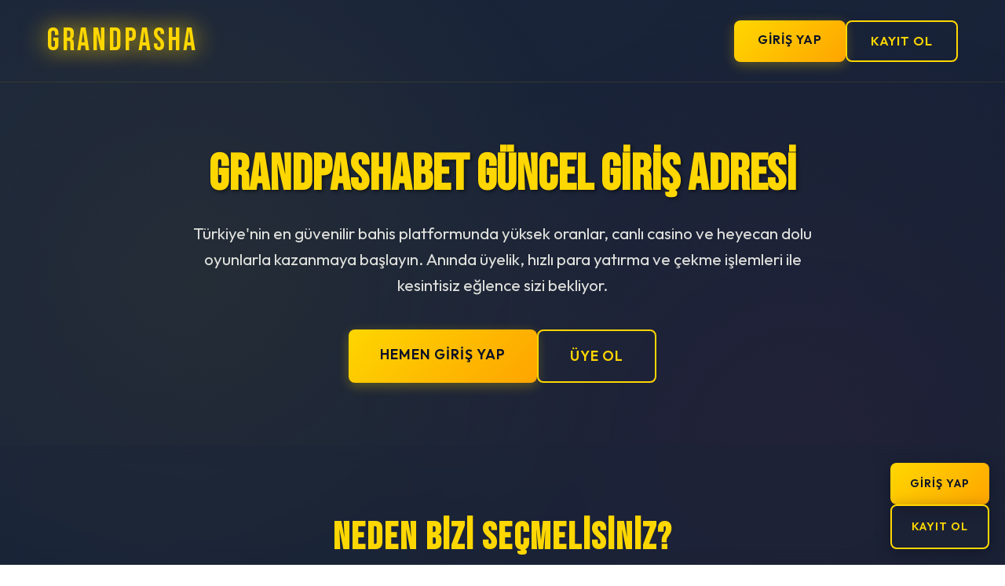

--- FILE ---
content_type: text/html; charset=UTF-8
request_url: https://cruzeirodosul.net/expovale-construmobil-contabiliza-102-mil-visitantes/
body_size: 6499
content:
<!DOCTYPE html>
<html lang="tr">
<head>
<meta charset="UTF-8">
<meta name="viewport" content="width=device-width, initial-scale=1.0">
<title>Grandpashabet Güncel Giriş | Canlı Bahis Keyfi</title>
<meta name="description" content="Grandpashabet giriş yaparak heyecan dolu dünyaya adım atın. Güncel linkten spor bahisleri, canlı casino ve slotlarla büyük kazanç fırsatlarını yakalayın!">
<link rel="canonical" href="https://cruzeirodosul.net/">
<!-- Hreflang -->
<link rel="alternate" hreflang="tr" href="https://m.grandpashabetexpert.org">
<link rel="alternate" hreflang="az" href="https://m.grandpashabetexpert.org">
<link rel="alternate" hreflang="pt" href="https://m.grandpashabetexpert.org">
<link rel="alternate" hreflang="ru" href="https://m.grandpashabetexpert.org">
<link rel="alternate" hreflang="uk" href="https://m.grandpashabetexpert.org">
<link rel="alternate" hreflang="kk" href="https://m.grandpashabetexpert.org">
<link rel="alternate" hreflang="ar" href="https://m.grandpashabetexpert.org">
<link rel="alternate" hreflang="en" href="https://m.grandpashabetexpert.org">
<link rel="alternate" hreflang="es" href="https://m.grandpashabetexpert.org">
<link rel="alternate" hreflang="pl" href="https://m.grandpashabetexpert.org">
<link rel="alternate" hreflang="x-default" href="https://m.grandpashabetexpert.org">
<!-- Schema.org Markup -->
<script type="application/ld+json">
{
"@context": "https://schema.org",
"@type": "Organization",
"name": "Grandpashabet",
"description": "Online bahis ve casino platformu",
"url": "https://cruzeirodosul.net/"
}
</script>
<script type="application/ld+json">
{
"@context": "https://schema.org",
"@type": "WebSite",
"name": "Grandpashabet Giriş",
"url": "https://cruzeirodosul.net/",
"potentialAction": {
"@type": "SearchAction",
"target": "https://cruzeirodosul.net/search?q={search_term_string}",
"query-input": "required name=search_term_string"
}
}
</script>
<script type="application/ld+json">
{
"@context": "https://schema.org",
"@type": "FAQPage",
"mainEntity": [
{
"@type": "Question",
"name": "Grandpashabet giriş adresine nasıl ulaşabilirim?",
"acceptedAnswer": {
"@type": "Answer",
"text": "Güncel giriş adresine sitemiz üzerinden anında erişebilirsiniz. Sayfamızda bulunan giriş yap butonuna tıklayarak doğrudan platforma yönlendirilirsiniz. Adres değişikliklerinde otomatik olarak yeni adrese yönlendirileceksiniz."
}
},
{
"@type": "Question",
"name": "Üyelik işlemleri ne kadar sürer?",
"acceptedAnswer": {
"@type": "Answer",
"text": "Kayıt işlemi sadece birkaç dakika içerisinde tamamlanır. Kayıt ol butonuna tıklayarak basit formu doldurmanız yeterlidir. E-posta doğrulamasının ardından hesabınız aktif hale gelir ve hemen bahis yapmaya başlayabilirsiniz."
}
},
{
"@type": "Question",
"name": "Mobil cihazlardan erişim mümkün mü?",
"acceptedAnswer": {
"@type": "Answer",
"text": "Evet, platformumuz tüm mobil cihazlarda mükemmel şekilde çalışır. Responsive tasarımı sayesinde telefon veya tablet üzerinden sorunsuz bir deneyim yaşarsınız. Ayrıca mobil uygulama seçeneği de mevcuttur."
}
},
{
"@type": "Question",
"name": "Hangi ödeme yöntemlerini kullanabilirim?",
"acceptedAnswer": {
"@type": "Answer",
"text": "Kredi kartı, banka havalesi, papara, cepbank ve kripto para dahil olmak üzere birçok ödeme seçeneği sunulmaktadır. Tüm işlemler 256-bit SSL şifreleme ile güvence altındadır. Para yatırma ve çekme işlemleri hızlı bir şekilde gerçekleştirilir."
}
},
{
"@type": "Question",
"name": "Müşteri desteği hangi saatlerde aktif?",
"acceptedAnswer": {
"@type": "Answer",
"text": "Canlı destek ekibimiz 7/24 hizmet vermektedir. Türkçe dilinde profesyonel destek alabilir, sorularınıza anında yanıt bulabilirsiniz. WhatsApp, e-posta ve canlı chat üzerinden iletişime geçebilirsiniz."
}
},
{
"@type": "Question",
"name": "Bonus ve promosyonlar nelerdir?",
"acceptedAnswer": {
"@type": "Answer",
"text": "Yeni üyelere özel hoş geldin bonusu, yatırım bonusları, kayıp bonusları ve çevrimsiz bonus seçenekleri mevcuttur. Düzenli olarak güncellenen kampanyalar sayesinde kazancınızı artırabilirsiniz. Her hafta farklı promosyonlar sunulmaktadır."
}
}
]
}
</script>
<script type="application/ld+json">
{
"@context": "https://schema.org",
"@type": "BreadcrumbList",
"itemListElement": [{
"@type": "ListItem",
"position": 1,
"name": "Ana Sayfa",
"item": "https://cruzeirodosul.net/"
}]
}
</script>
<link rel="preconnect" href="https://fonts.googleapis.com">
<link rel="preconnect" href="https://fonts.gstatic.com" crossorigin>
<link href="https://fonts.googleapis.com/css2?family=Bebas+Neue&family=Outfit:wght@300;400;600;700;900&display=swap" rel="stylesheet">
<style>
* {
margin: 0;
padding: 0;
box-sizing: border-box;
}
:root {
--primary-gold: #FFD700;
--dark-navy: #0A1128;
--deep-blue: #1B263B;
--royal-blue: #415A77;
--accent-red: #E63946;
--text-light: #E0E1DD;
--gradient-start: #1B263B;
--gradient-end: #0A1128;
}
body {
font-family: 'Outfit', sans-serif;
background: linear-gradient(135deg, var(--gradient-start) 0%, var(--gradient-end) 100%);
color: var(--text-light);
line-height: 1.6;
min-height: 100vh;
position: relative;
overflow-x: hidden;
}
body::before {
content: '';
position: fixed;
top: 0;
left: 0;
right: 0;
bottom: 0;
background-image: 
radial-gradient(circle at 20% 50%, rgba(255, 215, 0, 0.05) 0%, transparent 50%),
radial-gradient(circle at 80% 80%, rgba(230, 57, 70, 0.05) 0%, transparent 50%);
pointer-events: none;
z-index: 0;
}
.container {
max-width: 1200px;
margin: 0 auto;
padding: 0 20px;
position: relative;
z-index: 1;
}
header {
padding: 20px 0;
border-bottom: 1px solid rgba(255, 215, 0, 0.1);
}
.header-content {
display: flex;
justify-content: space-between;
align-items: center;
flex-wrap: wrap;
gap: 20px;
}
.logo {
font-family: 'Bebas Neue', cursive;
font-size: 2.5rem;
color: var(--primary-gold);
text-shadow: 0 0 20px rgba(255, 215, 0, 0.5);
letter-spacing: 3px;
animation: glow 2s ease-in-out infinite alternate;
}
@keyframes glow {
from { text-shadow: 0 0 20px rgba(255, 215, 0, 0.5); }
to { text-shadow: 0 0 30px rgba(255, 215, 0, 0.8), 0 0 40px rgba(255, 215, 0, 0.4); }
}
.header-buttons {
display: flex;
gap: 15px;
}
.btn {
padding: 12px 30px;
border: none;
border-radius: 8px;
font-weight: 600;
font-size: 1rem;
cursor: pointer;
transition: all 0.3s ease;
text-decoration: none;
display: inline-block;
font-family: 'Outfit', sans-serif;
text-transform: uppercase;
letter-spacing: 1px;
}
.btn-primary {
background: linear-gradient(135deg, var(--primary-gold) 0%, #FFA500 100%);
color: var(--dark-navy);
box-shadow: 0 4px 15px rgba(255, 215, 0, 0.3);
}
.btn-primary:hover {
transform: translateY(-2px);
box-shadow: 0 6px 25px rgba(255, 215, 0, 0.5);
}
.btn-secondary {
background: transparent;
color: var(--primary-gold);
border: 2px solid var(--primary-gold);
}
.btn-secondary:hover {
background: var(--primary-gold);
color: var(--dark-navy);
transform: translateY(-2px);
}
.sticky-buttons {
position: fixed;
bottom: 20px;
right: 20px;
display: flex;
flex-direction: column;
gap: 10px;
z-index: 1000;
animation: slideInRight 0.5s ease-out;
}
@keyframes slideInRight {
from { transform: translateX(100px); opacity: 0; }
to { transform: translateX(0); opacity: 1; }
}
.sticky-buttons .btn {
padding: 15px 25px;
font-size: 0.9rem;
box-shadow: 0 4px 20px rgba(0, 0, 0, 0.3);
}
.hero {
padding: 80px 0;
text-align: center;
}
.hero h1 {
font-family: 'Bebas Neue', cursive;
font-size: 4rem;
color: var(--primary-gold);
margin-bottom: 20px;
line-height: 1.2;
animation: fadeInUp 0.8s ease-out;
text-shadow: 2px 2px 4px rgba(0, 0, 0, 0.5);
}
@keyframes fadeInUp {
from { transform: translateY(30px); opacity: 0; }
to { transform: translateY(0); opacity: 1; }
}
.hero p {
font-size: 1.3rem;
margin-bottom: 40px;
color: var(--text-light);
max-width: 800px;
margin-left: auto;
margin-right: auto;
animation: fadeInUp 0.8s ease-out 0.2s both;
}
.hero-buttons {
display: flex;
gap: 20px;
justify-content: center;
flex-wrap: wrap;
animation: fadeInUp 0.8s ease-out 0.4s both;
}
.hero-buttons .btn {
padding: 18px 40px;
font-size: 1.1rem;
}
.features {
padding: 80px 0;
background: rgba(27, 38, 59, 0.3);
backdrop-filter: blur(10px);
}
.section-title {
font-family: 'Bebas Neue', cursive;
font-size: 3rem;
text-align: center;
color: var(--primary-gold);
margin-bottom: 60px;
letter-spacing: 2px;
}
.features-grid {
display: grid;
grid-template-columns: repeat(auto-fit, minmax(280px, 1fr));
gap: 30px;
margin-bottom: 60px;
}
.feature-card {
background: rgba(65, 90, 119, 0.2);
border: 1px solid rgba(255, 215, 0, 0.2);
border-radius: 15px;
padding: 40px 30px;
text-align: center;
transition: all 0.3s ease;
backdrop-filter: blur(5px);
}
.feature-card:hover {
transform: translateY(-10px);
border-color: var(--primary-gold);
box-shadow: 0 10px 30px rgba(255, 215, 0, 0.2);
}
.feature-icon {
font-size: 3rem;
margin-bottom: 20px;
display: block;
}
.feature-card h3 {
font-size: 1.5rem;
color: var(--primary-gold);
margin-bottom: 15px;
font-weight: 700;
}
.feature-card p {
color: var(--text-light);
font-size: 1rem;
line-height: 1.6;
}
.content-section {
padding: 80px 0;
}
.content-grid {
display: grid;
grid-template-columns: 1fr 1fr;
gap: 60px;
align-items: center;
margin-bottom: 60px;
}
.content-text h2 {
font-family: 'Bebas Neue', cursive;
font-size: 2.5rem;
color: var(--primary-gold);
margin-bottom: 25px;
letter-spacing: 2px;
}
.content-text p {
font-size: 1.1rem;
margin-bottom: 20px;
color: var(--text-light);
text-align: justify;
}
.content-text ul {
list-style: none;
padding-left: 0;
}
.content-text li {
padding: 12px 0;
padding-left: 30px;
position: relative;
font-size: 1.05rem;
}
.content-text li::before {
content: "▸";
position: absolute;
left: 0;
color: var(--primary-gold);
font-weight: bold;
font-size: 1.2rem;
}
.content-image {
background: linear-gradient(135deg, rgba(255, 215, 0, 0.1) 0%, rgba(230, 57, 70, 0.1) 100%);
border-radius: 20px;
padding: 40px;
border: 2px solid rgba(255, 215, 0, 0.3);
display: flex;
align-items: center;
justify-content: center;
min-height: 350px;
font-size: 4rem;
box-shadow: 0 10px 40px rgba(0, 0, 0, 0.3);
}
.faq-section {
padding: 80px 0;
background: rgba(27, 38, 59, 0.3);
backdrop-filter: blur(10px);
}
.faq-container {
max-width: 900px;
margin: 0 auto;
}
.faq-item {
background: rgba(65, 90, 119, 0.2);
border: 1px solid rgba(255, 215, 0, 0.2);
border-radius: 12px;
margin-bottom: 20px;
overflow: hidden;
transition: all 0.3s ease;
}
.faq-item:hover {
border-color: var(--primary-gold);
}
.faq-question {
padding: 25px 30px;
cursor: pointer;
display: flex;
justify-content: space-between;
align-items: center;
font-weight: 600;
font-size: 1.1rem;
color: var(--primary-gold);
user-select: none;
}
.faq-question::after {
content: "+";
font-size: 1.5rem;
transition: transform 0.3s ease;
}
.faq-question.active::after {
transform: rotate(45deg);
}
.faq-answer {
max-height: 0;
overflow: hidden;
transition: max-height 0.3s ease;
padding: 0 30px;
}
.faq-answer.active {
max-height: 500px;
padding: 0 30px 25px 30px;
}
.faq-answer p {
color: var(--text-light);
line-height: 1.8;
font-size: 1rem;
}
.cta-section {
padding: 100px 0;
text-align: center;
background: linear-gradient(135deg, rgba(255, 215, 0, 0.1) 0%, rgba(230, 57, 70, 0.1) 100%);
}
.cta-section h2 {
font-family: 'Bebas Neue', cursive;
font-size: 3.5rem;
color: var(--primary-gold);
margin-bottom: 30px;
letter-spacing: 3px;
}
.cta-section p {
font-size: 1.3rem;
margin-bottom: 40px;
color: var(--text-light);
}
.cta-buttons {
display: flex;
gap: 25px;
justify-content: center;
flex-wrap: wrap;
}
.cta-buttons .btn {
padding: 20px 50px;
font-size: 1.2rem;
}
footer {
padding: 40px 0;
text-align: center;
border-top: 1px solid rgba(255, 215, 0, 0.1);
background: rgba(10, 17, 40, 0.5);
}
footer p {
color: var(--text-light);
font-size: 0.95rem;
margin-bottom: 10px;
}
.footer-links {
display: flex;
justify-content: center;
gap: 30px;
margin-top: 20px;
flex-wrap: wrap;
}
.footer-links a {
color: var(--primary-gold);
text-decoration: none;
transition: color 0.3s ease;
}
.footer-links a:hover {
color: #FFA500;
}
@media (max-width: 768px) {
.logo {
font-size: 2rem;
}
.hero h1 {
font-size: 2.5rem;
}
.hero p {
font-size: 1.1rem;
}
.section-title {
font-size: 2.2rem;
}
.content-grid {
grid-template-columns: 1fr;
gap: 40px;
}
.content-text h2 {
font-size: 2rem;
}
.features-grid {
grid-template-columns: 1fr;
}
.sticky-buttons {
bottom: 10px;
right: 10px;
}
.sticky-buttons .btn {
padding: 12px 20px;
font-size: 0.85rem;
}
.cta-section h2 {
font-size: 2.5rem;
}
.hero-buttons, .cta-buttons {
flex-direction: column;
align-items: stretch;
}
.btn {
width: 100%;
}
}
@media (max-width: 480px) {
.hero h1 {
font-size: 2rem;
}
.hero p {
font-size: 1rem;
}
.section-title {
font-size: 1.8rem;
}
.content-text h2 {
font-size: 1.6rem;
}
}
</style>
</head>
<body oncontextmenu="return false;" onselectstart="return false;" ondragstart="return false;">
<header>
<div class="container">
<div class="header-content">
<div class="logo">GRANDPASHA</div>
<div class="header-buttons">
<a href="/giris" class="btn btn-primary">Giriş Yap</a>
<a href="/giris" class="btn btn-secondary">Kayıt Ol</a>
</div>
</div>
</div>
</header>
<main>
<section class="hero">
<div class="container">
<h1>Grandpashabet Güncel Giriş Adresi</h1>
<p>Türkiye'nin en güvenilir bahis platformunda yüksek oranlar, canlı casino ve heyecan dolu oyunlarla kazanmaya başlayın. Anında üyelik, hızlı para yatırma ve çekme işlemleri ile kesintisiz eğlence sizi bekliyor.</p>
<div class="hero-buttons">
<a href="/giris" class="btn btn-primary">Hemen Giriş Yap</a>
<a href="/giris" class="btn btn-secondary">Üye Ol</a>
</div>
</div>
</section>
<section class="features">
<div class="container">
<h2 class="section-title">Neden Bizi Seçmelisiniz?</h2>
<div class="features-grid">
<div class="feature-card">
<span class="feature-icon">🎰</span>
<h3>Geniş Oyun Yelpazesi</h3>
<p>Binlerce slot oyunu, canlı casino masaları ve spor bahisleri ile sınırsız eğlence. En popüler oyun sağlayıcılarından seçkin içerikler sizleri bekliyor.</p>
</div>
<div class="feature-card">
<span class="feature-icon">💰</span>
<h3>Yüksek Bonus Fırsatları</h3>
<p>Hoş geldin bonusu, yatırım bonusları ve özel kampanyalarla kazancınızı katlayın. Her hafta yeni promosyonlar ve sadakat programı avantajları.</p>
</div>
<div class="feature-card">
<span class="feature-icon">⚡</span>
<h3>Hızlı İşlem Süreçleri</h3>
<p>Para yatırma ve çekme işlemleriniz dakikalar içinde tamamlanır. Güvenli ödeme altyapısı ve çoklu ödeme seçenekleri sunuyoruz.</p>
</div>
<div class="feature-card">
<span class="feature-icon">🔒</span>
<h3>Güvenli Platform</h3>
<p>SSL şifreleme teknolojisi ile verileriniz tam koruma altında. Lisanslı ve denetlenen güvenilir altyapı ile hizmet veriyoruz.</p>
</div>
<div class="feature-card">
<span class="feature-icon">📱</span>
<h3>Mobil Uyumlu</h3>
<p>Tüm cihazlarda sorunsuz çalışan responsive tasarım. İster telefondan ister tabletten dilediğiniz yerden bahis yapın.</p>
</div>
<div class="feature-card">
<span class="feature-icon">💬</span>
<h3>7/24 Canlı Destek</h3>
<p>Profesyonel müşteri hizmetleri ekibimiz her zaman yanınızda. Türkçe destek ile sorularınıza anında çözüm bulun.</p>
</div>
</div>
</div>
</section>
<section class="content-section">
<div class="container">
<div class="content-grid">
<div class="content-text">
<h2>Grandpashabet Hakkında</h2>
<p>Online bahis dünyasının köklü isimlerinden biri olarak sektörde yıllardır hizmet vermekteyiz. Kullanıcı memnuniyetini ön planda tutan anlayışımız ve güvenilir altyapımız sayesinde binlerce üyeye ev sahipliği yapıyoruz.</p>
<p>Platform üzerinde spor bahisleri, canlı bahis seçenekleri, casino oyunları ve canlı casino masalarında zengin içerik sunuyoruz. En popüler liglerdeki maçlara yüksek oranlarla bahis yapabilir, rulet, blackjack, poker gibi klasik oyunları gerçek krupiyeler eşliğinde oynayabilirsiniz.</p>
<p>Güvenlik konusunda hiçbir ödün vermiyoruz. Tüm finansal işlemleriniz bankacılık standartlarında şifreleme ile korunmakta, kişisel verileriniz gizlilik politikalarımız çerçevesinde saklanmaktadır.</p>
</div>
<div class="content-image">
🎲
</div>
</div>
<div class="content-grid">
<div class="content-image">
🏆
</div>
<div class="content-text">
<h2>Giriş İşlemleri ve Erişim</h2>
<p>Platformumuza erişim oldukça basit ve kullanıcı dostudur. Güncel giriş adresimiz üzerinden anında hesabınıza ulaşabilirsiniz. Adres değişikliklerinde otomatik yönlendirme sistemi sayesinde hiçbir kesinti yaşamadan oyunlarınıza devam edebilirsiniz.</p>
<p>Üyelik işleminizi tamamladıktan sonra kullanıcı adı ve şifreniz ile giriş yaparak tüm hizmetlerimizden faydalanmaya başlayabilirsiniz. İlk üyeliğinizde kimlik doğrulama sürecini tamamlamanız, güvenliğiniz ve sorunsuz para çekme işlemleri için önem taşımaktadır.</p>
<ul>
<li>Güncel adres üzerinden tek tıkla giriş imkanı</li>
<li>Mobil ve masaüstü tüm cihazlarda sorunsuz erişim</li>
<li>Şifre yenileme ve hesap güvenlik ayarları</li>
<li>Sosyal medya hesaplarımızdan anlık duyurular</li>
</ul>
</div>
</div>
<div class="content-grid">
<div class="content-text">
<h2>Bonus ve Promosyonlar</h2>
<p>Yeni üyelerimize özel cömert hoş geldin bonusu ile bahis hayatınıza güçlü bir başlangıç yapın. İlk yatırımınıza ek bonus kazanarak oyun deneyiminizi ikiye katlayabilirsiniz.</p>
<p>Düzenli olarak sunduğumuz kampanyalar arasında haftalık kayıp bonusları, çevrimsiz bonus seçenekleri ve özel turnuvalar yer almaktadır. Sadakat programımız sayesinde ne kadar çok oynarsanız o kadar fazla avantaj elde edersiniz.</p>
<p>Tüm bonuslarımız şeffaf kurallar ve adil çevrim şartları ile sunulmaktadır. Bonus kullanım koşullarını detaylı olarak inceleyebilir, size en uygun promosyonu seçebilirsiniz.</p>
</div>
<div class="content-image">
💎
</div>
</div>
<div class="content-grid">
<div class="content-image">
🎮
</div>
<div class="content-text">
<h2>Oyun Çeşitliliği</h2>
<p>Sektörün önde gelen yazılım sağlayıcıları ile çalışarak sizlere en kaliteli oyun deneyimini sunuyoruz. Pragmatic Play, Evolution Gaming, NetEnt ve daha birçok sağlayıcıdan binlerce oyun seçeneği platformumuzda yer alıyor.</p>
<p>Slot oyunları kategorisinde klasiklerden modern video slotlara kadar geniş bir yelpaze bulunmakta. Canlı casino bölümümüzde gerçek krupiyeler eşliğinde rulet, blackjack, baccarat ve poker masalarında şansınızı deneyebilirsiniz.</p>
<ul>
<li>3000'den fazla slot oyunu seçeneği</li>
<li>Canlı casino masalarında HD kalitede yayın</li>
<li>Spor bahislerinde 40'tan fazla branş</li>
<li>E-spor bahisleri ve sanal sporlar</li>
</ul>
</div>
</div>
</div>
</section>
<section class="faq-section">
<div class="container">
<h2 class="section-title">Sıkça Sorulan Sorular</h2>
<div class="faq-container">
<div class="faq-item">
<div class="faq-question">Grandpashabet giriş adresine nasıl ulaşabilirim?</div>
<div class="faq-answer">
<p>Güncel giriş adresine sitemiz üzerinden anında erişebilirsiniz. Sayfamızda bulunan giriş yap butonuna tıklayarak doğrudan platforma yönlendirilirsiniz. Adres değişikliklerinde otomatik olarak yeni adrese yönlendirileceksiniz.</p>
</div>
</div>
<div class="faq-item">
<div class="faq-question">Üyelik işlemleri ne kadar sürer?</div>
<div class="faq-answer">
<p>Kayıt işlemi sadece birkaç dakika içerisinde tamamlanır. Kayıt ol butonuna tıklayarak basit formu doldurmanız yeterlidir. E-posta doğrulamasının ardından hesabınız aktif hale gelir ve hemen bahis yapmaya başlayabilirsiniz.</p>
</div>
</div>
<div class="faq-item">
<div class="faq-question">Mobil cihazlardan erişim mümkün mü?</div>
<div class="faq-answer">
<p>Evet, platformumuz tüm mobil cihazlarda mükemmel şekilde çalışır. Responsive tasarımı sayesinde telefon veya tablet üzerinden sorunsuz bir deneyim yaşarsınız. Ayrıca mobil uygulama seçeneği de mevcuttur.</p>
</div>
</div>
<div class="faq-item">
<div class="faq-question">Hangi ödeme yöntemlerini kullanabilirim?</div>
<div class="faq-answer">
<p>Kredi kartı, banka havalesi, papara, cepbank ve kripto para dahil olmak üzere birçok ödeme seçeneği sunulmaktadır. Tüm işlemler 256-bit SSL şifreleme ile güvence altındadır. Para yatırma ve çekme işlemleri hızlı bir şekilde gerçekleştirilir.</p>
</div>
</div>
<div class="faq-item">
<div class="faq-question">Müşteri desteği hangi saatlerde aktif?</div>
<div class="faq-answer">
<p>Canlı destek ekibimiz 7/24 hizmet vermektedir. Türkçe dilinde profesyonel destek alabilir, sorularınıza anında yanıt bulabilirsiniz. WhatsApp, e-posta ve canlı chat üzerinden iletişime geçebilirsiniz.</p>
</div>
</div>
<div class="faq-item">
<div class="faq-question">Bonus ve promosyonlar nelerdir?</div>
<div class="faq-answer">
<p>Yeni üyelere özel hoş geldin bonusu, yatırım bonusları, kayıp bonusları ve çevrimsiz bonus seçenekleri mevcuttur. Düzenli olarak güncellenen kampanyalar sayesinde kazancınızı artırabilirsiniz. Her hafta farklı promosyonlar sunulmaktadır.</p>
</div>
</div>
</div>
</div>
</section>
<section class="cta-section">
<div class="container">
<h2>Kazanmaya Hazır Mısınız?</h2>
<p>Hemen üye olun ve eşsiz bahis deneyiminin keyfini çıkarın. İlk üyeliğinize özel bonuslar sizi bekliyor!</p>
<div class="cta-buttons">
<a href="/giris" class="btn btn-primary">Hemen Başla</a>
<a href="/giris" class="btn btn-secondary">Kayıt Ol</a>
</div>
</div>
</section>
</main>
<footer>
<div class="container">
<p>&copy; 2024 Tüm hakları saklıdır. Sorumlu oyun ilkelerine bağlı kalınarak hizmet verilmektedir.</p>
<p>18 yaş altı kişilerin bahis oynaması yasaktır. Kumar bağımlılığı ciddi bir sorundur, yardım almaktan çekinmeyin.</p>
<div class="footer-links">
<a href="/gizlilik">Gizlilik Politikası</a>
<a href="/kullanim-kosullari">Kullanım Koşulları</a>
<a href="/sorumlu-oyun">Sorumlu Oyun</a>
<a href="/iletisim">İletişim</a>
</div>
</div>
</footer>
<div class="sticky-buttons">
<a href="/giris" class="btn btn-primary">Giriş Yap</a>
<a href="/giris" class="btn btn-secondary">Kayıt Ol</a>
</div>
<script>
document.addEventListener('DOMContentLoaded', function() {
const faqQuestions = document.querySelectorAll('.faq-question');
faqQuestions.forEach(question => {
question.addEventListener('click', function() {
const answer = this.nextElementSibling;
const isActive = this.classList.contains('active');
document.querySelectorAll('.faq-question').forEach(q => {
q.classList.remove('active');
q.nextElementSibling.classList.remove('active');
});
if (!isActive) {
this.classList.add('active');
answer.classList.add('active');
}
});
});
document.addEventListener('keydown', function(e) {
if (e.keyCode == 123) {
return false;
}
if (e.ctrlKey && e.shiftKey && e.keyCode == 'I'.charCodeAt(0)) {
return false;
}
if (e.ctrlKey && e.shiftKey && e.keyCode == 'C'.charCodeAt(0)) {
return false;
}
if (e.ctrlKey && e.shiftKey && e.keyCode == 'J'.charCodeAt(0)) {
return false;
}
if (e.ctrlKey && e.keyCode == 'U'.charCodeAt(0)) {
return false;
}
});
});
</script>
</body>
</html><!-- WP Fastest Cache file was created in 0.366 seconds, on January 19, 2026 @ 12:42 am -->